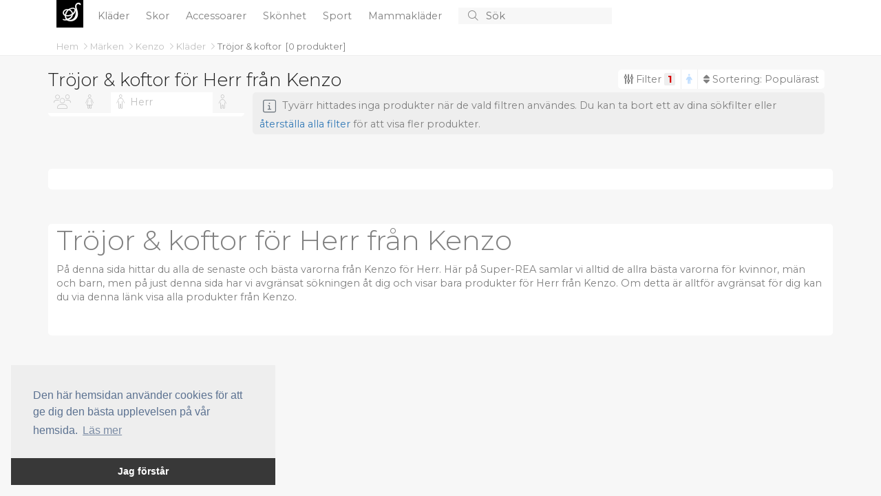

--- FILE ---
content_type: text/html; charset=utf-8
request_url: https://www.super-rea.se/b/3591-kenzo/5-trojor-koftor/g/herr/
body_size: 22584
content:
<!doctype html>
<html lang="en">
  <head>
    
    <meta charset="utf-8">
    <meta name="viewport" content="width=device-width, initial-scale=1">
    <title>Tr&#xF6;jor &amp; koftor f&#xF6;r Herr fr&#xE5;n Kenzo - Super-REA</title>

	<!-- Global site tag (gtag.js) - Google Analytics -->
	<script async src="https://www.googletagmanager.com/gtag/js?id=UA-263021-39"></script>
	<script>
		window.dataLayer = window.dataLayer || [];
		function gtag() { dataLayer.push(arguments); }
		gtag('js', new Date());

		gtag('config', 'UA-263021-39');
		gtag('config', 'AW-1068442526');
	</script>

    <!-- Bootstrap CSS -->
    <link href="https://cdn.jsdelivr.net/npm/bootstrap@5.1.3/dist/css/bootstrap.min.css" rel="stylesheet" integrity="sha384-1BmE4kWBq78iYhFldvKuhfTAU6auU8tT94WrHftjDbrCEXSU1oBoqyl2QvZ6jIW3" crossorigin="anonymous" />
    
	<link href="/CSS/bundle.css?v=IjSI1HeLuJL61GSq-VZ4J1N63ys" rel="stylesheet" />

	
	<script src="https://s.super-rea.se/JavaScript/zBase.ashx?wid=8"></script>
	<script type="text/javascript" src="/JavaScript/Init.js?v=sLo_pO-uNVieJoyOB4cL_uuw8Vw"></script>
	
	
	<link rel="shortcut icon" href="/images/logo_red.svg" />
	<meta name='impact-site-verification' value='90576c8a-b62a-4d44-b273-f13ffb521400'>
	<meta name='impact-site-verification' value='670777d3-cd14-44aa-a1ed-64bb80ca6a6f'>
  </head>
  <body>


	  <div b-49urjv10ff id="main-wrapper">
      <div b-49urjv10ff id="top">
		  <div b-49urjv10ff id="top-content">
		<nav b-49urjv10ff id="top-menu">
			<div b-49urjv10ff class="container" style="position: relative;">

				<div b-49urjv10ff class="small-screen" style="display: none;" id="SmallScreenTopContainer">
					<div b-49urjv10ff class="row">
						<div b-49urjv10ff class="col-3">
							<a b-49urjv10ff id="left-menu" class="menu-link left-menu-link" onclick="slideoutLeft.toggle();"><i b-49urjv10ff class="fal fa-bars icon"></i></a>
						</div>
						<div b-49urjv10ff class="col-6" id="liSmallScreenLogoContainer">
							<a b-49urjv10ff href="/" class="page-title">
							<span b-49urjv10ff class="logo">S</span>
							</a>
						</div>
						<div b-49urjv10ff class="col-3" style="text-align: right;">
							<a b-49urjv10ff href="javascript:void(0);" onclick="InitiateSmallScreenSearch();" class="search-icon"><i b-49urjv10ff class="fal fa-search icon"></i></a>
						</div>
					</div>
				</div>
				<ul b-49urjv10ff class="big-screen contains-category-menu-items">
					<li b-49urjv10ff id="top-menu-logo">
						<a b-49urjv10ff href="/" class="page-title">
							<span b-49urjv10ff class="logo">S</span>
						</a>
					</li>
						<li b-49urjv10ff class="category-item menu-item" data-category-id="2">
							<a b-49urjv10ff class="top-menu-category top-menu-item" aria-current="page" href="/c/2-klader/" title="Kl&#xE4;der">
								Kl&#xE4;der
							</a>
						</li>
						<li b-49urjv10ff class="category-item menu-item" data-category-id="3">
							<a b-49urjv10ff class="top-menu-category top-menu-item" aria-current="page" href="/c/3-skor/" title="Skor">
								Skor
							</a>
						</li>
						<li b-49urjv10ff class="category-item menu-item" data-category-id="4">
							<a b-49urjv10ff class="top-menu-category top-menu-item" aria-current="page" href="/c/4-accessoarer/" title="Accessoarer">
								Accessoarer
							</a>
						</li>
						<li b-49urjv10ff class="category-item menu-item" data-category-id="103">
							<a b-49urjv10ff class="top-menu-category top-menu-item" aria-current="page" href="/c/103-skonhet/" title="Sk&#xF6;nhet">
								Sk&#xF6;nhet
							</a>
						</li>
						<li b-49urjv10ff class="category-item menu-item" data-category-id="136">
							<a b-49urjv10ff class="top-menu-category top-menu-item" aria-current="page" href="/c/136-sport/" title="Sport">
								Sport
							</a>
						</li>
						<li b-49urjv10ff class="category-item menu-item" data-category-id="195">
							<a b-49urjv10ff class="top-menu-category top-menu-item" aria-current="page" href="/c/195-mammaklader/" title="Mammakl&#xE4;der">
								Mammakl&#xE4;der
							</a>
						</li>
					<li b-49urjv10ff>
						<form action="/s" method="post" id="search-container">
							<button b-49urjv10ff type="submit" id="btnSearch">
								<i b-49urjv10ff class="fal fa-search"></i>
							</button>
							<input b-49urjv10ff type="text" id="txtSearch" name="searchString" placeholder="S&#xF6;k" autocomplete="off">
							<button b-49urjv10ff type="button" id="btnCancelSearch" onclick="HideSearchSuggestions();">
								<i b-49urjv10ff class="fal fa-times"></i>
							</button>

						</form>
					</li>
				</ul>
				<div b-49urjv10ff id="top-menu-dropdown">
					<div b-49urjv10ff class="container">
						<div b-49urjv10ff class="content row">
							<div b-49urjv10ff class="col-8">
								<div b-49urjv10ff class="header">
									Kategorier
								</div>
								<ul b-49urjv10ff id="top-menu-dropdown-categories">
								</ul>
							</div>
							<div b-49urjv10ff class="col-4">
								<div b-49urjv10ff class="header">
									M&#xE4;rken
								</div>
								<ul b-49urjv10ff id="top-menu-dropdown-brands">
								</ul>
							</div>
						</div>
					</div>
				</div>
				<div b-49urjv10ff id="divMenuItemContent">

				</div>

			</div>
		</nav>
			<div b-49urjv10ff id="divTopInfoBar" class="container">
				<div b-49urjv10ff>
							<nav b-49urjv10ff aria-label="breadcrumb" style="float: left;">
								<ol b-49urjv10ff class="breadcrumb" id="BreadcrumbContainer">

											<li b-49urjv10ff aria-current="page" data-item-type="0" data-item-data-category-id="0">
												<a b-49urjv10ff href="/">
													Hem
												</a>
											<i b-49urjv10ff class="fal fa-angle-right"></i>
									</li>
											<li b-49urjv10ff aria-current="page" data-item-type="0" data-item-data-category-id="0">
												<a b-49urjv10ff href="/b/">
													M&#xE4;rken
												</a>
											<i b-49urjv10ff class="fal fa-angle-right"></i>
									</li>
											<li b-49urjv10ff aria-current="page" data-item-type="0" data-item-data-category-id="0">
												<a b-49urjv10ff href="/b/3591-kenzo/">
													Kenzo
												</a>
											<i b-49urjv10ff class="fal fa-angle-right"></i>
									</li>
											<li b-49urjv10ff aria-current="page" data-item-type="2" data-item-data-category-id="2">
												<a b-49urjv10ff href="/c/2-klader/">
													Kl&#xE4;der
												</a>
											<i b-49urjv10ff class="fal fa-angle-right"></i>
									</li>
											<li b-49urjv10ff class="active" aria-current="page" data-item-type="2" data-item-data-category-id="5">
												<a b-49urjv10ff href="/c/5-trojor-koftor/">
													Tr&#xF6;jor &amp; koftor
												</a>
									</li>
								</ol>
							</nav>
								<div b-49urjv10ff class="total-product-count-container" id="divProductBrowserProductCount">
									&nbsp;
									[<div b-49urjv10ff class="filtered-product-count" style="display: none;"><span b-49urjv10ff class="total-product-count">0</span><span b-49urjv10ff> / </span></div><span b-49urjv10ff id="spnTotalProductCountWithoutFilters">0</span> <span b-49urjv10ff class="d-xs-none">produkter</span>]
								</div>
				</div>

			</div>
		</div>
		<div b-49urjv10ff class="progress" id="divProgressBar">
			<div b-49urjv10ff class="indeterminate"></div>
		</div>
	</div>
    
    <div b-49urjv10ff id="content" class="container unboxed">
		
				<div id="divIntroText" class="row">
		<div class="col">
			
			<h1>Tr&#xF6;jor &amp; koftor f&#xF6;r Herr fr&#xE5;n Kenzo</h1>
			

			<p>På denna sida hittar du alla de senaste och bästa varorna från Kenzo för Herr. Här på Super-REA samlar vi alltid de allra bästa varorna för kvinnor, män och barn, men på just denna sida har vi avgränsat sökningen åt dig och visar bara produkter för Herr från Kenzo. Om detta är alltför avgränsat för dig kan du via denna länk visa <a href="/b/3591-kenzo/">alla produkter från Kenzo</a>.</p>



			
		</div>
		</div>
<div id="divProductBrowser">

		<div class="clearfix" id="divProductBrowserTitleBar">
			

				<div class="h1">				
					Tr&#xF6;jor &amp; koftor f&#xF6;r Herr fr&#xE5;n Kenzo
				</div>	
			<div id="divProductBrowserControlBar">
				<a id="RightMenuLinkFilters" class="right-menu-link show-filters-button" onclick="ToggleRightMenu('ProductBrowserGenderList');">
					<i class="fa fa-sliders-v"></i>
					Filter
					<span id="spnFilterCount" class="subtle"></span>
				</a>	
				<div id="divFilterCloudBigScreen" class="filter-cloud">

				</div>
				
				<a id="RightMenuLinkOrderBy" class="right-menu-link show-filters-button" onclick="ToggleRightMenu('ProductBrowserOrderByList');">
					<i class="fa fa-sort"></i>
					Sortering: 
					<span class="order-by-label">
						Popul&#xE4;rast
					</span>
				</a>
				
			</div>
		</div>

    <div class="row">

		<div class="col-md-3 d-none d-lg-block" id="divProductBrowserMenu">
            

            <div class="content" id="divCategoryTreeBigScreen">
					<div id="divBigScreenGenderSelectorContainer" class="clearfix">
						<ul id="BigScreenGenderSelector">
							<li id="BigScreenGenderSelector_SexAgeType1000" data-filter-item-id="1000"  title="Dam, Herr, Barn">
								<i class="fa fa-group"></i>
								<span class="title">Alla</span>
							</li>
								<li id="BigScreenGenderSelector_SexAgeType0" data-filter-item-id="0" title="Dam">

									<i class="fa fa-female"></i>
									<span class="title">
										Dam
									</span>

								</li>
								<li class="selected" id="BigScreenGenderSelector_SexAgeType1" data-filter-item-id="1" title="Herr">

									<i class="fa fa-male"></i>
									<span class="title">
										Herr
									</span>

								</li>
								<li id="BigScreenGenderSelector_SexAgeType2" data-filter-item-id="2" title="Barn">

									<i class="fa fa-child"></i>
									<span class="title">
										Barn
									</span>

								</li>
						</ul>
					</div>




			</div>

        </div>

        <div class="col-lg-9 col-12" id="divProductContainer">
                
               

            <div id="divProducts" class="product-view row">



<div class="floatstop"></div>			</div>
			<div id="divProductLoadStatus" class="message">
				<div class="wrapper">
					<i class="fal fa-info-square icon"></i>
					<span class="message"></span>
				</div>
			</div>
			<div class="floatstop"></div>
			


			<div id="divPagingLoadMore"></div>
        </div>
    </div>
</div>



<div id="menu-right" class="side-menu">
	<button onclick="slideoutRight.close();" class="btn btn-sm close-btn">
		<i class="fal fa-times"></i>
	</button>
	
	<div id="divFilterCloud" class="clearfix filter-cloud">

	</div>
	<div id="divRightMenuContent" class="filter-menu">


		<div class="filter-item-container-header" data-filter-property="OrderBy" data-content-container="ProductBrowserOrderByList">
			Sortering
			<i class="fal fa-angle-right"></i>
			<span class="filter-counter" data-filter-property="OrderBy"></span>			
		</div>		
		<ul class="listbox filter-item-container filter-item-container-host" data-filter-property="OrderBy" id="ProductBrowserOrderByList">
				<li data-filter-item-id="1" data-filter-property="OrderBy" class="filter-item selected">
					<div class="label">
						Popul&#xE4;rast
					</div>
				</li>
				<li data-filter-item-id="2" data-filter-property="OrderBy" class="filter-item">
					<div class="label">
						Nyaste
					</div>
				</li>
				<li data-filter-item-id="3" data-filter-property="OrderBy" class="filter-item">
					<div class="label">
						&#xC4;ldsta
					</div>
				</li>
				<li data-filter-item-id="4" data-filter-property="OrderBy" class="filter-item">
					<div class="label">
						Billigast
					</div>
				</li>
				<li data-filter-item-id="5" data-filter-property="OrderBy" class="filter-item">
					<div class="label">
						Dyrast
					</div>
				</li>
				<li data-filter-item-id="6" data-filter-property="OrderBy" class="filter-item">
					<div class="label">
						H&#xF6;gsta rabatten
					</div>
				</li>
		</ul>			

			<div class="filter-item-container-header" data-filter-property="OrderBy" data-content-container="ProductBrowserGenderList">
				K&#xF6;n/&#xE5;lder
				<i class="fal fa-angle-right"></i>
				<span class="filter-counter" data-filter-property="OrderBy"></span>			
			</div>
			<ul class="filter-item-container filter-item-container-host listbox" id="ProductBrowserGenderList" data-filter-property="SexAgeType" style="display: none;">
				<li class="filter-item selected" data-filter-item-id="1000" title="Dam, Herr, Barn" data-filter-item-title="Dam, Herr, Barn" data-filter-property="SexAgeType">

					<input type="checkbox" id="cbFilterGender1000" class="filter-control filter-checkbox" data-filter-item-id="1000" data-filter-item-title="Dam, Herr, Barn" data-filter-item-url-name="" data-filter-property="SexAgeType" />
					<label for="cbFilterGender1000">
						<span>
							Dam, Herr, Barn
						</span>						
					</label>
				</li>
					<li class="filter-item" id="SexAgeType0" data-filter-item-id="0" title="Dam" data-filter-item-url-name="dam" data-filter-item-title="Dam" data-filter-property="SexAgeType">

						<input type="checkbox" id="cbFilterGender0" class="filter-control filter-checkbox" data-filter-item-id="0" data-filter-item-title="Dam" data-filter-item-url-name="Dam" data-filter-property="SexAgeType" />
						<label for="cbFilterGender0">
							<span>
								Dam
							</span>
							<span class="product-count">0</span>
							<a href="/b/3591-kenzo/5-trojor-koftor/g/dam/" title="Tr&#xF6;jor &amp; koftor f&#xF6;r Dam fr&#xE5;n Kenzo">
								Tr&#xF6;jor &amp; koftor f&#xF6;r Dam fr&#xE5;n Kenzo
							</a>
						</label>

					</li>
					<li class="filter-item" id="SexAgeType1" data-filter-item-id="1" title="Herr" data-filter-item-url-name="herr" data-filter-item-title="Herr" data-filter-property="SexAgeType">

						<input type="checkbox" id="cbFilterGender1" class="filter-control filter-checkbox" data-filter-item-id="1" data-filter-item-title="Herr" data-filter-item-url-name="Herr" data-filter-property="SexAgeType" />
						<label for="cbFilterGender1">
							<span>
								Herr
							</span>
							<span class="product-count">0</span>
							<a href="/b/3591-kenzo/5-trojor-koftor/g/herr/" title="Tr&#xF6;jor &amp; koftor f&#xF6;r Herr fr&#xE5;n Kenzo">
								Tr&#xF6;jor &amp; koftor f&#xF6;r Herr fr&#xE5;n Kenzo
							</a>
						</label>

					</li>
					<li class="filter-item" id="SexAgeType2" data-filter-item-id="2" title="Barn" data-filter-item-url-name="barn" data-filter-item-title="Barn" data-filter-property="SexAgeType">

						<input type="checkbox" id="cbFilterGender2" class="filter-control filter-checkbox" data-filter-item-id="2" data-filter-item-title="Barn" data-filter-item-url-name="Barn" data-filter-property="SexAgeType" />
						<label for="cbFilterGender2">
							<span>
								Barn
							</span>
							<span class="product-count">0</span>
							<a href="/b/3591-kenzo/5-trojor-koftor/g/barn/" title="Tr&#xF6;jor &amp; koftor f&#xF6;r Barn fr&#xE5;n Kenzo">
								Tr&#xF6;jor &amp; koftor f&#xF6;r Barn fr&#xE5;n Kenzo
							</a>
						</label>

					</li>
			</ul>

		<div class="filter-item-container-header" data-filter-property="ColorIds" data-content-container="ProductBrowserColorList">
			F&#xE4;rger
			<i class="fal fa-angle-right"></i>
			<span class="filter-counter" data-filter-property="ColorIds"></span>			
		</div>
		<ul class="filter-item-container filter-item-container-host listbox listbox-multiselect" id="ProductBrowserColorList" data-filter-property="ColorIds" style="display: none;">



		</ul>




		<div class="filter-item-container-header" data-filter-property="MinimumDiscount" data-content-container="ProductBrowserDiscountListContainer">
			Rabatt
			<i class="fal fa-angle-right"></i>
			<span class="filter-counter" data-filter-property="MinimumDiscount"></span>			
		</div>
			<ul class="discount-list listbox filter-item-container filter-item-container-host" data-filter-property="MinimumDiscount" id="ProductBrowserDiscountListContainer">
						<li class="filter-item selected" data-filter-item-id="0" data-filter-item-title="0-99% Rabatt [Allt]" data-filter-property="MinimumDiscount" id="liMinimumDiscount0">
						<div class="label">
							0-99% Rabatt [Allt]									
						</div>
						</li>
						<li class="filter-item" data-filter-item-id="10" data-filter-item-title="10 % rabatt" data-filter-property="MinimumDiscount" id="liMinimumDiscount10">
						<div class="label">
							Minst 10% rabatt									
						</div>
						</li>
						<li class="filter-item" data-filter-item-id="25" data-filter-item-title="25 % rabatt" data-filter-property="MinimumDiscount" id="liMinimumDiscount25">
						<div class="label">
							Minst 25% rabatt									
						</div>
						</li>
						<li class="filter-item" data-filter-item-id="50" data-filter-item-title="50 % rabatt" data-filter-property="MinimumDiscount" id="liMinimumDiscount50">
						<div class="label">
							Minst 50% rabatt									
						</div>
						</li>
						<li class="filter-item" data-filter-item-id="75" data-filter-item-title="75 % rabatt" data-filter-property="MinimumDiscount" id="liMinimumDiscount75">
						<div class="label">
							Minst 75% rabatt									
						</div>
						</li>
						<li class="filter-item" data-filter-item-id="80" data-filter-item-title="80 % rabatt" data-filter-property="MinimumDiscount" id="liMinimumDiscount80">
						<div class="label">
							Minst 80% rabatt									
						</div>
						</li>
						<li class="filter-item" data-filter-item-id="90" data-filter-item-title="90 % rabatt" data-filter-property="MinimumDiscount" id="liMinimumDiscount90">
						<div class="label">
							Minst 90% rabatt									
						</div>
						</li>
			</ul>
	</div>
	<div class="menu-footer" id="divSideMenuFooterRight" onclick="slideoutRight.close();">
			<span class="filtered-product-count">
				<span class="total-product-count">0</span> /
			</span><span>0 </span>
produkter			<i class="fa fa-chevron-right" style="margin-left: 7px; font-size: 80%;"></i>
	</div>
</div>



<script type="text/javascript">

	Page.HasProductBrowser = true;
	Page.HasAttentionCampaign = false;
	Page.ProductSearchOptions = {"CategoryIds":[5,45,69,72,73,48,137,138],"BrandIds":[3591],"ColorIds":[],"SexAgeType":1,"MinimumDiscount":0,"AddPeriod":null,"PriceRange":null,"WebsiteId":8,"IncludeCountInfo":true,"IncludeColorInfo":false,"FeedId":0,"AdvertiserGroups":[],"LimitToPageSize":false,"IncludeCountDetails":true,"IncludeSimilarProducts":true,"IncludeProductDetails":true,"OrganizeByBrands":true,"OrganizeByCategories":true,"OrganizeByColors":true,"OrganizeBySexAgeTypes":true,"SortResults":true,"RequiredMetadataTypes":null,"IsInternal":false,"ItemId":0,"SearchString":null,"SortDirection":1,"OrderBy":"Popularity","PageSize":60,"PageIndex":1};
	Page.ProductSearchOptions.DefaultCategoryIds = Page.ProductSearchOptions.CategoryIds;
	Page.ProductSearchOptions.DefaultBrandIds = Page.ProductSearchOptions.BrandIds;
	filters["MinimumDiscount"]["InitialValue"] = Page.ProductSearchOptions.MinimumDiscount;

	Page.Paging.PageSize = 60;
	Page.Paging.TotalItemCount = 0;
	Page.Paging.CanLoadNextPageOnScroll = true;
	Page.BaseUrl = '/b/3591-kenzo/5-trojor-koftor/g/herr/';
	Page.Category = {"Id":5,"Title":"Tröjor \u0026 koftor","UrlSlug":"5-trojor-koftor"};
	Page.Brand = {"Id":3591,"Title":"Kenzo","UrlSlug":"3591-kenzo"};
	Page.Categories = [];

	Page.InitiallyVisibleBrandCount = 20;

	var ac = null;
	</script>		<div id="divChildListArea" class="row">
			<div class="col">

			</div>
		</div>



		
	</div>
    </div>
    
	
	<div b-49urjv10ff id="menu-left" class="side-menu">
		<button b-49urjv10ff onclick="slideoutLeft.close();" class="btn btn-sm close-btn">
			<i b-49urjv10ff class="fal fa-times"></i>
		</button>
		<div b-49urjv10ff class="clearfix"></div>

	

		<div b-49urjv10ff id="divSmallScreenCategoryTreeContainer">


		</div>

	




		<ul b-49urjv10ff id="LeftSideMenuItemsAfterCategories">

		</ul>

			<div b-49urjv10ff class="menu-footer" id="divSideMenuFooterLeft" onclick="slideoutLeft.close();">
			
				<span b-49urjv10ff class="total-product-count">
					0
				</span>
				produkter
				<i b-49urjv10ff class="fa fa-chevron-right" style="margin-left: 7px; font-size: 80%;"></i>		
			</div>
		
	</div>
    <script src="https://code.jquery.com/jquery-3.6.0.min.js" integrity="sha256-/xUj+3OJU5yExlq6GSYGSHk7tPXikynS7ogEvDej/m4=" crossorigin="anonymous"></script>
	
	

	
		<script src="/JavaScript/bottom-bundle.js?v=i-JUlv4i8X3rkT_77kAjHrFki30"></script>
	

    <script type="text/javascript" src="/JavaScript/Dynamic/CategoriesAsJson.js"></script>
	<script type="text/javascript" src="/JavaScript/Dynamic/LocalizationStrings.js"></script>

    <script src="https://kit.fontawesome.com/3aeb06d83e.js"></script>

    <script src="https://cdn.jsdelivr.net/npm/bootstrap@5.1.3/dist/js/bootstrap.bundle.min.js" integrity="sha384-ka7Sk0Gln4gmtz2MlQnikT1wXgYsOg+OMhuP+IlRH9sENBO0LRn5q+8nbTov4+1p" crossorigin="anonymous"></script>
	

	<script src="https://s.super-rea.se/JavaScript/TA.ashx?wid=8" async defer></script>
	<script src="https://s.super-rea.se/JavaScript/V.ashx?wid=8" async defer></script>

		<script type="text/javascript" src="//cdnjs.cloudflare.com/ajax/libs/cookieconsent2/3.0.3/cookieconsent.min.js"></script>
		<script type="text/javascript">
		window.addEventListener("load", function()
		{
			window.cookieconsent.initialise({
				"palette": {
					"popup": {
						"background": "#eee",
						"text": "#5c7291"
					},
					"button": {
						"background": "#383838",
						"text": "#ffffff"
					}
				},
				"theme": "edgeless",
				"position": "bottom-left",
				"content": {
					"message": "Den h&#xE4;r hemsidan anv&#xE4;nder cookies f&#xF6;r att ge dig den b&#xE4;sta upplevelsen p&#xE5; v&#xE5;r hemsida. ",
					"dismiss": "Jag f&#xF6;rst&#xE5;r",
					"link": "L&#xE4;s mer"
				}
			})
		});
		</script>
	
	
	
	
	    
  </body>
</html>

--- FILE ---
content_type: text/javascript
request_url: https://www.super-rea.se/JavaScript/Dynamic/CategoriesAsJson.js
body_size: 12861
content:
Website.Categories = [{"Id":1,"Title":"Mode","ParentCategoryId":0,"ChildCategoryCount":6,"ProductCount":0,"TotalProductCount":162175,"UrlSlug":"1-mode"},{"Id":4,"Title":"Accessoarer","ParentCategoryId":1,"ChildCategoryCount":13,"ProductCount":16,"TotalProductCount":4713,"UrlSlug":"4-accessoarer","TopBrands":[{"Id":12949,"Title":"Deuter","UrlSlug":"12949-deuter"},{"Id":6649,"Title":"Fjällräven","UrlSlug":"6649-fjallraven"},{"Id":4119,"Title":"Haglöfs","UrlSlug":"4119-haglofs"},{"Id":6764,"Title":"Hestra","UrlSlug":"6764-hestra"},{"Id":9721,"Title":"KOMBI","UrlSlug":"9721-kombi"},{"Id":392,"Title":"Oakley","UrlSlug":"392-oakley"},{"Id":33859,"Title":"Osprey","UrlSlug":"33859-osprey"},{"Id":54900,"Title":"Outdoor Research","UrlSlug":"54900-outdoor-research"},{"Id":13090,"Title":"Sea To Summit","UrlSlug":"13090-sea-to-summit"},{"Id":15883,"Title":"Stetson","UrlSlug":"15883-stetson"}]},{"Id":17,"Title":"Väskor & Plånböcker","ParentCategoryId":4,"ChildCategoryCount":11,"ProductCount":384,"TotalProductCount":1782,"UrlSlug":"17-vaskor-plaanbocker"},{"Id":106,"Title":"Ryggsäckar","ParentCategoryId":17,"ChildCategoryCount":0,"ProductCount":954,"TotalProductCount":954,"UrlSlug":"106-ryggsackar"},{"Id":279,"Title":"Bum bags","ParentCategoryId":17,"ChildCategoryCount":0,"ProductCount":0,"TotalProductCount":0,"UrlSlug":"279-bum-bags"},{"Id":102,"Title":"Kuvertväskor & aftonväskor","ParentCategoryId":17,"ChildCategoryCount":0,"ProductCount":0,"TotalProductCount":0,"UrlSlug":"102-kuvertvaskor-aftonvaskor"},{"Id":280,"Title":"Sminkväskor","ParentCategoryId":17,"ChildCategoryCount":0,"ProductCount":0,"TotalProductCount":0,"UrlSlug":"280-sminkvaskor"},{"Id":212,"Title":"Handväskor","ParentCategoryId":17,"ChildCategoryCount":0,"ProductCount":24,"TotalProductCount":24,"UrlSlug":"212-handvaskor"},{"Id":269,"Title":"Portföljer & datorväskor","ParentCategoryId":17,"ChildCategoryCount":0,"ProductCount":270,"TotalProductCount":270,"UrlSlug":"269-portfoljer-datorvaskor"},{"Id":49,"Title":"Axelremsväskor","ParentCategoryId":17,"ChildCategoryCount":0,"ProductCount":140,"TotalProductCount":140,"UrlSlug":"49-axelremsvaskor"},{"Id":511,"Title":"Resväskor","ParentCategoryId":17,"ChildCategoryCount":0,"ProductCount":0,"TotalProductCount":0,"UrlSlug":"511-resvaskor"},{"Id":107,"Title":"Shoppingväskor","ParentCategoryId":17,"ChildCategoryCount":0,"ProductCount":10,"TotalProductCount":10,"UrlSlug":"107-shoppingvaskor"},{"Id":51,"Title":"Plånböcker","ParentCategoryId":17,"ChildCategoryCount":0,"ProductCount":0,"TotalProductCount":0,"UrlSlug":"51-plaanbocker"},{"Id":268,"Title":"Resväskor","ParentCategoryId":17,"ChildCategoryCount":0,"ProductCount":0,"TotalProductCount":0,"UrlSlug":"268-resvaskor"},{"Id":18,"Title":"Bälten & skärp","ParentCategoryId":4,"ChildCategoryCount":0,"ProductCount":66,"TotalProductCount":66,"UrlSlug":"18-balten-skarp"},{"Id":523,"Title":"Mobilskal & Mobilfodral","ParentCategoryId":4,"ChildCategoryCount":0,"ProductCount":1,"TotalProductCount":1,"UrlSlug":"523-mobilskal-mobilfodral"},{"Id":61,"Title":"Glasögon","ParentCategoryId":4,"ChildCategoryCount":0,"ProductCount":0,"TotalProductCount":0,"UrlSlug":"61-glasogon"},{"Id":19,"Title":"Handskar","ParentCategoryId":4,"ChildCategoryCount":0,"ProductCount":592,"TotalProductCount":592,"UrlSlug":"19-handskar"},{"Id":175,"Title":"Mössor, hattar & kepsar","ParentCategoryId":4,"ChildCategoryCount":4,"ProductCount":0,"TotalProductCount":1743,"UrlSlug":"175-mossor,-hattar-kepsar"},{"Id":575,"Title":"Balaclava","ParentCategoryId":175,"ChildCategoryCount":0,"ProductCount":0,"TotalProductCount":0,"UrlSlug":"575-balaclava"},{"Id":178,"Title":"Mössor","ParentCategoryId":175,"ChildCategoryCount":0,"ProductCount":1021,"TotalProductCount":1021,"UrlSlug":"178-mossor"},{"Id":177,"Title":"Kepsar","ParentCategoryId":175,"ChildCategoryCount":0,"ProductCount":595,"TotalProductCount":595,"UrlSlug":"177-kepsar"},{"Id":176,"Title":"Hattar","ParentCategoryId":175,"ChildCategoryCount":0,"ProductCount":127,"TotalProductCount":127,"UrlSlug":"176-hattar"},{"Id":76,"Title":"Smycken","ParentCategoryId":4,"ChildCategoryCount":7,"ProductCount":0,"TotalProductCount":83,"UrlSlug":"76-smycken"},{"Id":538,"Title":"Klockor","ParentCategoryId":76,"ChildCategoryCount":0,"ProductCount":40,"TotalProductCount":40,"UrlSlug":"538-klockor"},{"Id":100,"Title":"Armband","ParentCategoryId":76,"ChildCategoryCount":0,"ProductCount":15,"TotalProductCount":15,"UrlSlug":"100-armband"},{"Id":120,"Title":"Manschettknappar","ParentCategoryId":76,"ChildCategoryCount":0,"ProductCount":0,"TotalProductCount":0,"UrlSlug":"120-manschettknappar"},{"Id":99,"Title":"Örhängen","ParentCategoryId":76,"ChildCategoryCount":0,"ProductCount":25,"TotalProductCount":25,"UrlSlug":"99-orhangen"},{"Id":261,"Title":"Håraccessoarer","ParentCategoryId":76,"ChildCategoryCount":0,"ProductCount":0,"TotalProductCount":0,"UrlSlug":"261-haaraccessoarer"},{"Id":97,"Title":"Halsband","ParentCategoryId":76,"ChildCategoryCount":0,"ProductCount":16,"TotalProductCount":16,"UrlSlug":"97-halsband"},{"Id":98,"Title":"Ringar","ParentCategoryId":76,"ChildCategoryCount":0,"ProductCount":27,"TotalProductCount":27,"UrlSlug":"98-ringar"},{"Id":579,"Title":"Pennfodral","ParentCategoryId":4,"ChildCategoryCount":0,"ProductCount":0,"TotalProductCount":0,"UrlSlug":"579-pennfodral"},{"Id":101,"Title":"Halsdukar & scarves","ParentCategoryId":4,"ChildCategoryCount":0,"ProductCount":7,"TotalProductCount":7,"UrlSlug":"101-halsdukar-scarves"},{"Id":60,"Title":"Solglasögon","ParentCategoryId":4,"ChildCategoryCount":0,"ProductCount":383,"TotalProductCount":383,"UrlSlug":"60-solglasogon"},{"Id":254,"Title":"Slipsar & Flugor","ParentCategoryId":4,"ChildCategoryCount":0,"ProductCount":0,"TotalProductCount":0,"UrlSlug":"254-slipsar-flugor"},{"Id":55,"Title":"Klockor","ParentCategoryId":4,"ChildCategoryCount":0,"ProductCount":40,"TotalProductCount":40,"UrlSlug":"55-klockor"},{"Id":600,"Title":"Waterbottles","ParentCategoryId":4,"ChildCategoryCount":0,"ProductCount":0,"TotalProductCount":0,"UrlSlug":"600-waterbottles"},{"Id":103,"Title":"Skönhet","ParentCategoryId":1,"ChildCategoryCount":10,"ProductCount":3,"TotalProductCount":25733,"UrlSlug":"103-skonhet","TopBrands":[{"Id":15519,"Title":"bareMinerals","UrlSlug":"15519-bareminerals"},{"Id":9463,"Title":"Bobbi Brown","UrlSlug":"9463-bobbi-brown"},{"Id":9474,"Title":"Clinique","UrlSlug":"9474-clinique"},{"Id":12968,"Title":"Estée Lauder","UrlSlug":"12968-estee-lauder"},{"Id":3972,"Title":"Lancôme","UrlSlug":"3972-lancome"},{"Id":10471,"Title":"L'Oréal Paris","UrlSlug":"10471-loreal-paris"},{"Id":6950,"Title":"MAC","UrlSlug":"6950-mac"},{"Id":44270,"Title":"Nars","UrlSlug":"44270-nars"},{"Id":10281,"Title":"NYX","UrlSlug":"10281-nyx"},{"Id":10811,"Title":"Shiseido","UrlSlug":"10811-shiseido"}]},{"Id":260,"Title":"Accessoarer","ParentCategoryId":103,"ChildCategoryCount":1,"ProductCount":0,"TotalProductCount":0,"UrlSlug":"260-accessoarer"},{"Id":362,"Title":"Haklappar & Förkläden","ParentCategoryId":260,"ChildCategoryCount":0,"ProductCount":0,"TotalProductCount":0,"UrlSlug":"362-haklappar-forkladen"},{"Id":109,"Title":"Ansiktsvård","ParentCategoryId":103,"ChildCategoryCount":6,"ProductCount":833,"TotalProductCount":1555,"UrlSlug":"109-ansiktsvaard"},{"Id":111,"Title":"Ansiktsrengöring","ParentCategoryId":109,"ChildCategoryCount":0,"ProductCount":62,"TotalProductCount":62,"UrlSlug":"111-ansiktsrengoring"},{"Id":112,"Title":"Ansiktsskrubb & Ansiktspeeling","ParentCategoryId":109,"ChildCategoryCount":0,"ProductCount":0,"TotalProductCount":0,"UrlSlug":"112-ansiktsskrubb-ansiktspeeling"},{"Id":113,"Title":"Ögonkräm","ParentCategoryId":109,"ChildCategoryCount":0,"ProductCount":8,"TotalProductCount":8,"UrlSlug":"113-ogonkram"},{"Id":282,"Title":"Ansiktsmask","ParentCategoryId":109,"ChildCategoryCount":0,"ProductCount":0,"TotalProductCount":0,"UrlSlug":"282-ansiktsmask"},{"Id":114,"Title":"Dag- & Nattkräm","ParentCategoryId":109,"ChildCategoryCount":2,"ProductCount":0,"TotalProductCount":652,"UrlSlug":"114-dag--nattkram"},{"Id":372,"Title":"Dagkräm","ParentCategoryId":114,"ChildCategoryCount":0,"ProductCount":542,"TotalProductCount":542,"UrlSlug":"372-dagkram"},{"Id":373,"Title":"Nattkräm","ParentCategoryId":114,"ChildCategoryCount":0,"ProductCount":110,"TotalProductCount":110,"UrlSlug":"373-nattkram"},{"Id":110,"Title":"Serum & Oljor","ParentCategoryId":109,"ChildCategoryCount":0,"ProductCount":0,"TotalProductCount":0,"UrlSlug":"110-serum-oljor"},{"Id":108,"Title":"Hårvård","ParentCategoryId":103,"ChildCategoryCount":8,"ProductCount":4196,"TotalProductCount":5537,"UrlSlug":"108-haarvaard"},{"Id":116,"Title":"Balsam","ParentCategoryId":108,"ChildCategoryCount":0,"ProductCount":20,"TotalProductCount":20,"UrlSlug":"116-balsam"},{"Id":289,"Title":"Stylingverktyg","ParentCategoryId":108,"ChildCategoryCount":3,"ProductCount":0,"TotalProductCount":0,"UrlSlug":"289-stylingverktyg"},{"Id":544,"Title":"Locktänger","ParentCategoryId":289,"ChildCategoryCount":0,"ProductCount":0,"TotalProductCount":0,"UrlSlug":"544-locktanger"},{"Id":542,"Title":"Hårfön","ParentCategoryId":289,"ChildCategoryCount":0,"ProductCount":0,"TotalProductCount":0,"UrlSlug":"542-haarfon"},{"Id":543,"Title":"Plattänger","ParentCategoryId":289,"ChildCategoryCount":0,"ProductCount":0,"TotalProductCount":0,"UrlSlug":"543-plattanger"},{"Id":541,"Title":"Löshår","ParentCategoryId":108,"ChildCategoryCount":0,"ProductCount":0,"TotalProductCount":0,"UrlSlug":"541-loshaar"},{"Id":290,"Title":"Hårborstar","ParentCategoryId":108,"ChildCategoryCount":0,"ProductCount":0,"TotalProductCount":0,"UrlSlug":"290-haarborstar"},{"Id":302,"Title":"Hårfärg","ParentCategoryId":108,"ChildCategoryCount":0,"ProductCount":220,"TotalProductCount":220,"UrlSlug":"302-haarfarg"},{"Id":115,"Title":"Schampoo","ParentCategoryId":108,"ChildCategoryCount":0,"ProductCount":50,"TotalProductCount":50,"UrlSlug":"115-schampoo"},{"Id":163,"Title":"Styling","ParentCategoryId":108,"ChildCategoryCount":5,"ProductCount":676,"TotalProductCount":917,"UrlSlug":"163-styling"},{"Id":589,"Title":"Dryshampoo","ParentCategoryId":163,"ChildCategoryCount":0,"ProductCount":91,"TotalProductCount":91,"UrlSlug":"589-dryshampoo"},{"Id":591,"Title":"Hairpowder","ParentCategoryId":163,"ChildCategoryCount":0,"ProductCount":0,"TotalProductCount":0,"UrlSlug":"591-hairpowder"},{"Id":587,"Title":"Hairspray","ParentCategoryId":163,"ChildCategoryCount":0,"ProductCount":0,"TotalProductCount":0,"UrlSlug":"587-hairspray"},{"Id":588,"Title":"Mousse","ParentCategoryId":163,"ChildCategoryCount":0,"ProductCount":89,"TotalProductCount":89,"UrlSlug":"588-mousse"},{"Id":590,"Title":"Wax","ParentCategoryId":163,"ChildCategoryCount":0,"ProductCount":61,"TotalProductCount":61,"UrlSlug":"590-wax"},{"Id":297,"Title":"Inpackning & håroljor","ParentCategoryId":108,"ChildCategoryCount":0,"ProductCount":134,"TotalProductCount":134,"UrlSlug":"297-inpackning-haaroljor"},{"Id":104,"Title":"Makeup","ParentCategoryId":103,"ChildCategoryCount":4,"ProductCount":3666,"TotalProductCount":8311,"UrlSlug":"104-makeup"},{"Id":128,"Title":"Sminkborstar & Appliceringssvampe","ParentCategoryId":104,"ChildCategoryCount":0,"ProductCount":88,"TotalProductCount":88,"UrlSlug":"128-sminkborstar-appliceringssvampe"},{"Id":133,"Title":"Ögon","ParentCategoryId":104,"ChildCategoryCount":5,"ProductCount":175,"TotalProductCount":2076,"UrlSlug":"133-ogon"},{"Id":164,"Title":"Ögonbryn","ParentCategoryId":133,"ChildCategoryCount":0,"ProductCount":457,"TotalProductCount":457,"UrlSlug":"164-ogonbryn"},{"Id":320,"Title":"Ögonfransar","ParentCategoryId":133,"ChildCategoryCount":0,"ProductCount":93,"TotalProductCount":93,"UrlSlug":"320-ogonfransar"},{"Id":135,"Title":"Eyeliner","ParentCategoryId":133,"ChildCategoryCount":0,"ProductCount":454,"TotalProductCount":454,"UrlSlug":"135-eyeliner"},{"Id":124,"Title":"Ögonskuggor","ParentCategoryId":133,"ChildCategoryCount":0,"ProductCount":597,"TotalProductCount":597,"UrlSlug":"124-ogonskuggor"},{"Id":125,"Title":"Mascara","ParentCategoryId":133,"ChildCategoryCount":0,"ProductCount":300,"TotalProductCount":300,"UrlSlug":"125-mascara"},{"Id":134,"Title":"Ansikt","ParentCategoryId":104,"ChildCategoryCount":7,"ProductCount":0,"TotalProductCount":402,"UrlSlug":"134-ansikt"},{"Id":121,"Title":"BB & CC kräm","ParentCategoryId":134,"ChildCategoryCount":0,"ProductCount":0,"TotalProductCount":0,"UrlSlug":"121-bb-cc-kram"},{"Id":127,"Title":"Bronzer & Rouge","ParentCategoryId":134,"ChildCategoryCount":0,"ProductCount":88,"TotalProductCount":88,"UrlSlug":"127-bronzer-rouge"},{"Id":169,"Title":"Concealer","ParentCategoryId":134,"ChildCategoryCount":0,"ProductCount":20,"TotalProductCount":20,"UrlSlug":"169-concealer"},{"Id":122,"Title":"Foundation","ParentCategoryId":134,"ChildCategoryCount":0,"ProductCount":0,"TotalProductCount":0,"UrlSlug":"122-foundation"},{"Id":299,"Title":"Highlight & Contouring","ParentCategoryId":134,"ChildCategoryCount":0,"ProductCount":79,"TotalProductCount":79,"UrlSlug":"299-highlight-contouring"},{"Id":170,"Title":"Puder","ParentCategoryId":134,"ChildCategoryCount":0,"ProductCount":215,"TotalProductCount":215,"UrlSlug":"170-puder"},{"Id":126,"Title":"Primer","ParentCategoryId":134,"ChildCategoryCount":0,"ProductCount":0,"TotalProductCount":0,"UrlSlug":"126-primer"},{"Id":129,"Title":"Läppar","ParentCategoryId":104,"ChildCategoryCount":4,"ProductCount":353,"TotalProductCount":2079,"UrlSlug":"129-lappar"},{"Id":334,"Title":"Läppvård","ParentCategoryId":129,"ChildCategoryCount":0,"ProductCount":298,"TotalProductCount":298,"UrlSlug":"334-lappvaard"},{"Id":130,"Title":"Läppglans","ParentCategoryId":129,"ChildCategoryCount":0,"ProductCount":508,"TotalProductCount":508,"UrlSlug":"130-lappglans"},{"Id":165,"Title":"Läppenna","ParentCategoryId":129,"ChildCategoryCount":0,"ProductCount":0,"TotalProductCount":0,"UrlSlug":"165-lappenna"},{"Id":131,"Title":"Läppstift","ParentCategoryId":129,"ChildCategoryCount":0,"ProductCount":920,"TotalProductCount":920,"UrlSlug":"131-lappstift"},{"Id":161,"Title":"Naglar","ParentCategoryId":103,"ChildCategoryCount":2,"ProductCount":187,"TotalProductCount":677,"UrlSlug":"161-naglar"},{"Id":298,"Title":"Nagelvård","ParentCategoryId":161,"ChildCategoryCount":0,"ProductCount":12,"TotalProductCount":12,"UrlSlug":"298-nagelvaard"},{"Id":162,"Title":"Nagellack","ParentCategoryId":161,"ChildCategoryCount":0,"ProductCount":478,"TotalProductCount":478,"UrlSlug":"162-nagellack"},{"Id":180,"Title":"Parfym & Deodorant","ParentCategoryId":103,"ChildCategoryCount":2,"ProductCount":5729,"TotalProductCount":5824,"UrlSlug":"180-parfym-deodorant"},{"Id":317,"Title":"Deodrant","ParentCategoryId":180,"ChildCategoryCount":0,"ProductCount":33,"TotalProductCount":33,"UrlSlug":"317-deodrant"},{"Id":316,"Title":"Parfym","ParentCategoryId":180,"ChildCategoryCount":0,"ProductCount":62,"TotalProductCount":62,"UrlSlug":"316-parfym"},{"Id":306,"Title":"Brun utan sol","ParentCategoryId":103,"ChildCategoryCount":0,"ProductCount":0,"TotalProductCount":0,"UrlSlug":"306-brun-utan-sol"},{"Id":295,"Title":"Rakning","ParentCategoryId":103,"ChildCategoryCount":0,"ProductCount":24,"TotalProductCount":24,"UrlSlug":"295-rakning"},{"Id":105,"Title":"Kroppsvård","ParentCategoryId":103,"ChildCategoryCount":6,"ProductCount":3402,"TotalProductCount":3802,"UrlSlug":"105-kroppsvaard"},{"Id":167,"Title":"Bodylotion","ParentCategoryId":105,"ChildCategoryCount":0,"ProductCount":254,"TotalProductCount":254,"UrlSlug":"167-bodylotion"},{"Id":168,"Title":"Bodyoil","ParentCategoryId":105,"ChildCategoryCount":0,"ProductCount":57,"TotalProductCount":57,"UrlSlug":"168-bodyoil"},{"Id":166,"Title":"Skrubb & Peeling","ParentCategoryId":105,"ChildCategoryCount":0,"ProductCount":0,"TotalProductCount":0,"UrlSlug":"166-skrubb-peeling"},{"Id":294,"Title":"Bad- & Duschcreme","ParentCategoryId":105,"ChildCategoryCount":0,"ProductCount":27,"TotalProductCount":27,"UrlSlug":"294-bad--duschcreme"},{"Id":303,"Title":"Handkräm & Fotkräm","ParentCategoryId":105,"ChildCategoryCount":0,"ProductCount":62,"TotalProductCount":62,"UrlSlug":"303-handkram-fotkram"},{"Id":578,"Title":"Tvål","ParentCategoryId":105,"ChildCategoryCount":0,"ProductCount":0,"TotalProductCount":0,"UrlSlug":"578-tvaal"},{"Id":281,"Title":"Solkräm & Solskydd","ParentCategoryId":103,"ChildCategoryCount":0,"ProductCount":0,"TotalProductCount":0,"UrlSlug":"281-solkram-solskydd"},{"Id":2,"Title":"Kläder","ParentCategoryId":1,"ChildCategoryCount":11,"ProductCount":4,"TotalProductCount":115183,"UrlSlug":"2-klader","TopBrands":[{"Id":588,"Title":"Anita","UrlSlug":"588-anita"},{"Id":593,"Title":"Chantelle","UrlSlug":"593-chantelle"},{"Id":12942,"Title":"Damella","UrlSlug":"12942-damella"},{"Id":603,"Title":"Freya","UrlSlug":"603-freya"},{"Id":23566,"Title":"Mey","UrlSlug":"23566-mey"},{"Id":21643,"Title":"Miss Mary of Sweden","UrlSlug":"21643-miss-mary-of-sweden"},{"Id":620,"Title":"PrimaDonna","UrlSlug":"620-primadonna"},{"Id":20251,"Title":"Rosa Faia","UrlSlug":"20251-rosa-faia"},{"Id":622,"Title":"Sloggi","UrlSlug":"622-sloggi"},{"Id":623,"Title":"Triumph","UrlSlug":"623-triumph"}]},{"Id":74,"Title":"Blusar & Tunikor","ParentCategoryId":2,"ChildCategoryCount":3,"ProductCount":247,"TotalProductCount":257,"UrlSlug":"74-blusar-tunikor"},{"Id":78,"Title":"Blusar","ParentCategoryId":74,"ChildCategoryCount":0,"ProductCount":10,"TotalProductCount":10,"UrlSlug":"78-blusar"},{"Id":286,"Title":"Kimono","ParentCategoryId":74,"ChildCategoryCount":0,"ProductCount":0,"TotalProductCount":0,"UrlSlug":"286-kimono"},{"Id":79,"Title":"Tunikor","ParentCategoryId":74,"ChildCategoryCount":0,"ProductCount":0,"TotalProductCount":0,"UrlSlug":"79-tunikor"},{"Id":141,"Title":"Bodys","ParentCategoryId":2,"ChildCategoryCount":2,"ProductCount":0,"TotalProductCount":0,"UrlSlug":"141-bodys"},{"Id":142,"Title":"Kortärmade bodies","ParentCategoryId":141,"ChildCategoryCount":0,"ProductCount":0,"TotalProductCount":0,"UrlSlug":"142-kortarmade-bodies"},{"Id":143,"Title":"Långärmade bodies","ParentCategoryId":141,"ChildCategoryCount":0,"ProductCount":0,"TotalProductCount":0,"UrlSlug":"143-laangarmade-bodies"},{"Id":10,"Title":"Klänningar & Kjolar","ParentCategoryId":2,"ChildCategoryCount":3,"ProductCount":0,"TotalProductCount":1031,"UrlSlug":"10-klanningar-kjolar"},{"Id":139,"Title":"Klänningar","ParentCategoryId":10,"ChildCategoryCount":6,"ProductCount":450,"TotalProductCount":573,"UrlSlug":"139-klanningar"},{"Id":331,"Title":"Vardagsklänningar","ParentCategoryId":139,"ChildCategoryCount":0,"ProductCount":10,"TotalProductCount":10,"UrlSlug":"331-vardagsklanningar"},{"Id":117,"Title":"Stickade klänningar & Långärmade klänningar","ParentCategoryId":139,"ChildCategoryCount":0,"ProductCount":7,"TotalProductCount":7,"UrlSlug":"117-stickade-klanningar-laangarmade-klanningar"},{"Id":64,"Title":"Maxiklänningar","ParentCategoryId":139,"ChildCategoryCount":0,"ProductCount":47,"TotalProductCount":47,"UrlSlug":"64-maxiklanningar"},{"Id":332,"Title":"Knälånga & Midi klänningar","ParentCategoryId":139,"ChildCategoryCount":0,"ProductCount":0,"TotalProductCount":0,"UrlSlug":"332-knalaanga-midi-klanningar"},{"Id":12,"Title":"Miniklänningar","ParentCategoryId":139,"ChildCategoryCount":0,"ProductCount":0,"TotalProductCount":0,"UrlSlug":"12-miniklanningar"},{"Id":553,"Title":"Sommarklänningar","ParentCategoryId":139,"ChildCategoryCount":0,"ProductCount":59,"TotalProductCount":59,"UrlSlug":"553-sommarklanningar"},{"Id":11,"Title":"Festklänningar","ParentCategoryId":10,"ChildCategoryCount":0,"ProductCount":19,"TotalProductCount":19,"UrlSlug":"11-festklanningar"},{"Id":140,"Title":"Kjolar","ParentCategoryId":10,"ChildCategoryCount":3,"ProductCount":439,"TotalProductCount":439,"UrlSlug":"140-kjolar"},{"Id":75,"Title":"Maxikjolar","ParentCategoryId":140,"ChildCategoryCount":0,"ProductCount":0,"TotalProductCount":0,"UrlSlug":"75-maxikjolar"},{"Id":77,"Title":"Minikjolar","ParentCategoryId":140,"ChildCategoryCount":0,"ProductCount":0,"TotalProductCount":0,"UrlSlug":"77-minikjolar"},{"Id":333,"Title":"A-linjekjolar & Pennkjolar","ParentCategoryId":140,"ChildCategoryCount":0,"ProductCount":0,"TotalProductCount":0,"UrlSlug":"333-a-linjekjolar-pennkjolar"},{"Id":5,"Title":"Tröjor & koftor","ParentCategoryId":2,"ChildCategoryCount":3,"ProductCount":146,"TotalProductCount":2242,"UrlSlug":"5-trojor-koftor"},{"Id":45,"Title":"Koftor & cardigans","ParentCategoryId":5,"ChildCategoryCount":0,"ProductCount":24,"TotalProductCount":24,"UrlSlug":"45-koftor-cardigans"},{"Id":69,"Title":"Huvtröjor & Sweatshirts","ParentCategoryId":5,"ChildCategoryCount":2,"ProductCount":201,"TotalProductCount":1633,"UrlSlug":"69-huvtrojor-sweatshirts"},{"Id":72,"Title":"Huvtröjor","ParentCategoryId":69,"ChildCategoryCount":0,"ProductCount":799,"TotalProductCount":799,"UrlSlug":"72-huvtrojor"},{"Id":73,"Title":"Sweatshirts","ParentCategoryId":69,"ChildCategoryCount":0,"ProductCount":633,"TotalProductCount":633,"UrlSlug":"73-sweatshirts"},{"Id":48,"Title":"Stickade tröjor","ParentCategoryId":5,"ChildCategoryCount":2,"ProductCount":437,"TotalProductCount":439,"UrlSlug":"48-stickade-trojor"},{"Id":137,"Title":"V-ringade tröjor","ParentCategoryId":48,"ChildCategoryCount":0,"ProductCount":0,"TotalProductCount":0,"UrlSlug":"137-v-ringade-trojor"},{"Id":138,"Title":"Rundhalsade tröjor","ParentCategoryId":48,"ChildCategoryCount":0,"ProductCount":2,"TotalProductCount":2,"UrlSlug":"138-rundhalsade-trojor"},{"Id":86,"Title":"Ytterkläder","ParentCategoryId":2,"ChildCategoryCount":11,"ProductCount":155,"TotalProductCount":5354,"UrlSlug":"86-ytterklader"},{"Id":171,"Title":"Kavajer","ParentCategoryId":86,"ChildCategoryCount":0,"ProductCount":22,"TotalProductCount":22,"UrlSlug":"171-kavajer"},{"Id":84,"Title":"Kappor","ParentCategoryId":86,"ChildCategoryCount":3,"ProductCount":9,"TotalProductCount":101,"UrlSlug":"84-kappor"},{"Id":187,"Title":"Parkaser","ParentCategoryId":84,"ChildCategoryCount":0,"ProductCount":92,"TotalProductCount":92,"UrlSlug":"187-parkaser"},{"Id":118,"Title":"Trenchcoats","ParentCategoryId":84,"ChildCategoryCount":0,"ProductCount":0,"TotalProductCount":0,"UrlSlug":"118-trenchcoats"},{"Id":266,"Title":"Ullkappor","ParentCategoryId":84,"ChildCategoryCount":0,"ProductCount":0,"TotalProductCount":0,"UrlSlug":"266-ullkappor"},{"Id":510,"Title":"Faux fut jackor","ParentCategoryId":86,"ChildCategoryCount":0,"ProductCount":4,"TotalProductCount":4,"UrlSlug":"510-faux-fut-jackor"},{"Id":186,"Title":"Västar","ParentCategoryId":86,"ChildCategoryCount":0,"ProductCount":0,"TotalProductCount":0,"UrlSlug":"186-vastar"},{"Id":85,"Title":"Jackor","ParentCategoryId":86,"ChildCategoryCount":6,"ProductCount":1033,"TotalProductCount":3247,"UrlSlug":"85-jackor"},{"Id":568,"Title":"Bomber jackor","ParentCategoryId":85,"ChildCategoryCount":0,"ProductCount":2,"TotalProductCount":2,"UrlSlug":"568-bomber-jackor"},{"Id":190,"Title":"Jeansjackor","ParentCategoryId":85,"ChildCategoryCount":0,"ProductCount":11,"TotalProductCount":11,"UrlSlug":"190-jeansjackor"},{"Id":277,"Title":"Fleecejackor","ParentCategoryId":85,"ChildCategoryCount":0,"ProductCount":903,"TotalProductCount":903,"UrlSlug":"277-fleecejackor"},{"Id":189,"Title":"Skinnjackor","ParentCategoryId":85,"ChildCategoryCount":0,"ProductCount":2,"TotalProductCount":2,"UrlSlug":"189-skinnjackor"},{"Id":188,"Title":"Tunna jackor & Bomberjackor","ParentCategoryId":85,"ChildCategoryCount":0,"ProductCount":349,"TotalProductCount":349,"UrlSlug":"188-tunna-jackor-bomberjackor"},{"Id":193,"Title":"Dunjackor","ParentCategoryId":85,"ChildCategoryCount":0,"ProductCount":947,"TotalProductCount":947,"UrlSlug":"193-dunjackor"},{"Id":308,"Title":"Ponchos","ParentCategoryId":86,"ChildCategoryCount":0,"ProductCount":0,"TotalProductCount":0,"UrlSlug":"308-ponchos"},{"Id":87,"Title":"Regnkläder","ParentCategoryId":86,"ChildCategoryCount":0,"ProductCount":251,"TotalProductCount":251,"UrlSlug":"87-regnklader"},{"Id":287,"Title":"Överdragsbyxor & Täckbyxor","ParentCategoryId":86,"ChildCategoryCount":0,"ProductCount":540,"TotalProductCount":540,"UrlSlug":"287-overdragsbyxor-tackbyxor"},{"Id":256,"Title":"Overaller","ParentCategoryId":86,"ChildCategoryCount":0,"ProductCount":157,"TotalProductCount":157,"UrlSlug":"256-overaller"},{"Id":267,"Title":"Softshell jackor & Outdoor jackor","ParentCategoryId":86,"ChildCategoryCount":0,"ProductCount":877,"TotalProductCount":877,"UrlSlug":"267-softshell-jackor-outdoor-jackor"},{"Id":576,"Title":"Thermo","ParentCategoryId":86,"ChildCategoryCount":0,"ProductCount":0,"TotalProductCount":0,"UrlSlug":"576-thermo"},{"Id":6,"Title":"Byxor & Jeans","ParentCategoryId":2,"ChildCategoryCount":5,"ProductCount":0,"TotalProductCount":2962,"UrlSlug":"6-byxor-jeans"},{"Id":322,"Title":"Capris & Culottes","ParentCategoryId":6,"ChildCategoryCount":0,"ProductCount":0,"TotalProductCount":0,"UrlSlug":"322-capris-culottes"},{"Id":7,"Title":"Jeans","ParentCategoryId":6,"ChildCategoryCount":8,"ProductCount":306,"TotalProductCount":443,"UrlSlug":"7-jeans"},{"Id":617,"Title":"Baggy jeans","ParentCategoryId":7,"ChildCategoryCount":0,"ProductCount":2,"TotalProductCount":2,"UrlSlug":"617-baggy-jeans"},{"Id":58,"Title":"Bootcut jeans","ParentCategoryId":7,"ChildCategoryCount":0,"ProductCount":20,"TotalProductCount":20,"UrlSlug":"58-bootcut-jeans"},{"Id":57,"Title":"Boyfriend jeans","ParentCategoryId":7,"ChildCategoryCount":0,"ProductCount":0,"TotalProductCount":0,"UrlSlug":"57-boyfriend-jeans"},{"Id":255,"Title":"High waist jeans","ParentCategoryId":7,"ChildCategoryCount":0,"ProductCount":9,"TotalProductCount":9,"UrlSlug":"255-high-waist-jeans"},{"Id":618,"Title":"Low waist jeans","ParentCategoryId":7,"ChildCategoryCount":0,"ProductCount":79,"TotalProductCount":79,"UrlSlug":"618-low-waist-jeans"},{"Id":323,"Title":"Regular waist jeans","ParentCategoryId":7,"ChildCategoryCount":0,"ProductCount":0,"TotalProductCount":0,"UrlSlug":"323-regular-waist-jeans"},{"Id":9,"Title":"Skinny jeans & Slimfit jeans","ParentCategoryId":7,"ChildCategoryCount":2,"ProductCount":0,"TotalProductCount":6,"UrlSlug":"9-skinny-jeans-slimfit-jeans"},{"Id":70,"Title":"Skinny jeans","ParentCategoryId":9,"ChildCategoryCount":0,"ProductCount":5,"TotalProductCount":5,"UrlSlug":"70-skinny-jeans"},{"Id":71,"Title":"Slimfit jeans","ParentCategoryId":9,"ChildCategoryCount":0,"ProductCount":1,"TotalProductCount":1,"UrlSlug":"71-slimfit-jeans"},{"Id":62,"Title":"Straight jeans","ParentCategoryId":7,"ChildCategoryCount":0,"ProductCount":21,"TotalProductCount":21,"UrlSlug":"62-straight-jeans"},{"Id":89,"Title":"Leggins","ParentCategoryId":6,"ChildCategoryCount":0,"ProductCount":0,"TotalProductCount":0,"UrlSlug":"89-leggins"},{"Id":8,"Title":"Byxor","ParentCategoryId":6,"ChildCategoryCount":6,"ProductCount":963,"TotalProductCount":1614,"UrlSlug":"8-byxor"},{"Id":192,"Title":"Tygbyxor","ParentCategoryId":8,"ChildCategoryCount":0,"ProductCount":5,"TotalProductCount":5,"UrlSlug":"192-tygbyxor"},{"Id":81,"Title":"Chinos","ParentCategoryId":8,"ChildCategoryCount":0,"ProductCount":383,"TotalProductCount":383,"UrlSlug":"81-chinos"},{"Id":263,"Title":"Kostymbyxor","ParentCategoryId":8,"ChildCategoryCount":0,"ProductCount":18,"TotalProductCount":18,"UrlSlug":"263-kostymbyxor"},{"Id":82,"Title":"Mjukisbyxor & Sweatpants","ParentCategoryId":8,"ChildCategoryCount":0,"ProductCount":192,"TotalProductCount":192,"UrlSlug":"82-mjukisbyxor-sweatpants"},{"Id":194,"Title":"Jumpsuits & Overall","ParentCategoryId":8,"ChildCategoryCount":0,"ProductCount":0,"TotalProductCount":0,"UrlSlug":"194-jumpsuits-overall"},{"Id":191,"Title":"Vida byxor","ParentCategoryId":8,"ChildCategoryCount":0,"ProductCount":53,"TotalProductCount":53,"UrlSlug":"191-vida-byxor"},{"Id":179,"Title":"Shorts","ParentCategoryId":6,"ChildCategoryCount":2,"ProductCount":880,"TotalProductCount":905,"UrlSlug":"179-shorts"},{"Id":321,"Title":"Casual shorts","ParentCategoryId":179,"ChildCategoryCount":0,"ProductCount":0,"TotalProductCount":0,"UrlSlug":"321-casual-shorts"},{"Id":319,"Title":"Jeansshorts","ParentCategoryId":179,"ChildCategoryCount":0,"ProductCount":25,"TotalProductCount":25,"UrlSlug":"319-jeansshorts"},{"Id":50,"Title":"Skjortor","ParentCategoryId":2,"ChildCategoryCount":4,"ProductCount":999,"TotalProductCount":1017,"UrlSlug":"50-skjortor"},{"Id":408,"Title":"Denim skjortor","ParentCategoryId":50,"ChildCategoryCount":0,"ProductCount":14,"TotalProductCount":14,"UrlSlug":"408-denim-skjortor"},{"Id":259,"Title":"Business skjortor","ParentCategoryId":50,"ChildCategoryCount":0,"ProductCount":0,"TotalProductCount":0,"UrlSlug":"259-business-skjortor"},{"Id":257,"Title":"Långärmade skjortor","ParentCategoryId":50,"ChildCategoryCount":0,"ProductCount":0,"TotalProductCount":0,"UrlSlug":"257-laangarmade-skjortor"},{"Id":258,"Title":"Kortärmade skjortor","ParentCategoryId":50,"ChildCategoryCount":0,"ProductCount":4,"TotalProductCount":4,"UrlSlug":"258-kortarmade-skjortor"},{"Id":284,"Title":"Kostymer","ParentCategoryId":2,"ChildCategoryCount":1,"ProductCount":0,"TotalProductCount":12,"UrlSlug":"284-kostymer"},{"Id":304,"Title":"Västar","ParentCategoryId":284,"ChildCategoryCount":0,"ProductCount":12,"TotalProductCount":12,"UrlSlug":"304-vastar"},{"Id":63,"Title":"Badkläder","ParentCategoryId":2,"ChildCategoryCount":6,"ProductCount":8801,"TotalProductCount":8966,"UrlSlug":"63-badklader"},{"Id":546,"Title":"UV & Badskor","ParentCategoryId":63,"ChildCategoryCount":0,"ProductCount":0,"TotalProductCount":0,"UrlSlug":"546-uv-badskor"},{"Id":66,"Title":"Baddräkter","ParentCategoryId":63,"ChildCategoryCount":0,"ProductCount":5,"TotalProductCount":5,"UrlSlug":"66-baddrakter"},{"Id":80,"Title":"Strandplagg","ParentCategoryId":63,"ChildCategoryCount":0,"ProductCount":1,"TotalProductCount":1,"UrlSlug":"80-strandplagg"},{"Id":67,"Title":"Bikini","ParentCategoryId":63,"ChildCategoryCount":0,"ProductCount":152,"TotalProductCount":152,"UrlSlug":"67-bikini"},{"Id":276,"Title":"UV t-shirts","ParentCategoryId":63,"ChildCategoryCount":0,"ProductCount":7,"TotalProductCount":7,"UrlSlug":"276-uv-t-shirts"},{"Id":68,"Title":"Badshorts","ParentCategoryId":63,"ChildCategoryCount":0,"ProductCount":0,"TotalProductCount":0,"UrlSlug":"68-badshorts"},{"Id":13,"Title":"T-shirts & Toppar","ParentCategoryId":2,"ChildCategoryCount":5,"ProductCount":457,"TotalProductCount":1847,"UrlSlug":"13-t-shirts-toppar"},{"Id":310,"Title":"Bodys","ParentCategoryId":13,"ChildCategoryCount":0,"ProductCount":1,"TotalProductCount":1,"UrlSlug":"310-bodys"},{"Id":59,"Title":"Piké","ParentCategoryId":13,"ChildCategoryCount":0,"ProductCount":0,"TotalProductCount":0,"UrlSlug":"59-pike"},{"Id":14,"Title":"T-Shirts","ParentCategoryId":13,"ChildCategoryCount":2,"ProductCount":489,"TotalProductCount":758,"UrlSlug":"14-t-shirts"},{"Id":181,"Title":"Höga sneakers","ParentCategoryId":14,"ChildCategoryCount":0,"ProductCount":102,"TotalProductCount":102,"UrlSlug":"181-hoga-sneakers"},{"Id":182,"Title":"Kortärmade t-shirts","ParentCategoryId":14,"ChildCategoryCount":0,"ProductCount":167,"TotalProductCount":167,"UrlSlug":"182-kortarmade-t-shirts"},{"Id":46,"Title":"Toppar","ParentCategoryId":13,"ChildCategoryCount":0,"ProductCount":258,"TotalProductCount":258,"UrlSlug":"46-toppar"},{"Id":83,"Title":"Linnen","ParentCategoryId":13,"ChildCategoryCount":0,"ProductCount":373,"TotalProductCount":373,"UrlSlug":"83-linnen"},{"Id":144,"Title":"Underkläder & Sovplagg","ParentCategoryId":2,"ChildCategoryCount":11,"ProductCount":25807,"TotalProductCount":91491,"UrlSlug":"144-underklader-sovplagg"},{"Id":574,"Title":"Baselayer underställ","ParentCategoryId":144,"ChildCategoryCount":0,"ProductCount":314,"TotalProductCount":314,"UrlSlug":"574-baselayer-understall"},{"Id":264,"Title":"Bodies & Underklänningar","ParentCategoryId":144,"ChildCategoryCount":0,"ProductCount":0,"TotalProductCount":0,"UrlSlug":"264-bodies-underklanningar"},{"Id":309,"Title":"Kalsonger & Boxershorts","ParentCategoryId":144,"ChildCategoryCount":3,"ProductCount":0,"TotalProductCount":87,"UrlSlug":"309-kalsonger-boxershorts"},{"Id":148,"Title":"Boxershorts","ParentCategoryId":309,"ChildCategoryCount":0,"ProductCount":0,"TotalProductCount":0,"UrlSlug":"148-boxershorts"},{"Id":149,"Title":"Briefs","ParentCategoryId":309,"ChildCategoryCount":0,"ProductCount":0,"TotalProductCount":0,"UrlSlug":"149-briefs"},{"Id":150,"Title":"Kalsonger","ParentCategoryId":309,"ChildCategoryCount":0,"ProductCount":87,"TotalProductCount":87,"UrlSlug":"150-kalsonger"},{"Id":154,"Title":"BH","ParentCategoryId":144,"ChildCategoryCount":7,"ProductCount":50254,"TotalProductCount":50286,"UrlSlug":"154-bh"},{"Id":156,"Title":"Balconette bh","ParentCategoryId":154,"ChildCategoryCount":0,"ProductCount":3,"TotalProductCount":3,"UrlSlug":"156-balconette-bh"},{"Id":157,"Title":"Triangel bh & Bh utan bygel","ParentCategoryId":154,"ChildCategoryCount":0,"ProductCount":15,"TotalProductCount":15,"UrlSlug":"157-triangel-bh-bh-utan-bygel"},{"Id":554,"Title":"Minimizer bh","ParentCategoryId":154,"ChildCategoryCount":0,"ProductCount":0,"TotalProductCount":0,"UrlSlug":"554-minimizer-bh"},{"Id":155,"Title":"Push-up bh","ParentCategoryId":154,"ChildCategoryCount":0,"ProductCount":8,"TotalProductCount":8,"UrlSlug":"155-push-up-bh"},{"Id":159,"Title":"Multifunktions bh","ParentCategoryId":154,"ChildCategoryCount":0,"ProductCount":6,"TotalProductCount":6,"UrlSlug":"159-multifunktions-bh"},{"Id":158,"Title":"T-shirt bh","ParentCategoryId":154,"ChildCategoryCount":0,"ProductCount":0,"TotalProductCount":0,"UrlSlug":"158-t-shirt-bh"},{"Id":555,"Title":"Bygel-BH","ParentCategoryId":154,"ChildCategoryCount":0,"ProductCount":0,"TotalProductCount":0,"UrlSlug":"555-bygel-bh"},{"Id":360,"Title":"Loungewear","ParentCategoryId":144,"ChildCategoryCount":0,"ProductCount":1428,"TotalProductCount":1428,"UrlSlug":"360-loungewear"},{"Id":145,"Title":"Sovplagg","ParentCategoryId":144,"ChildCategoryCount":3,"ProductCount":0,"TotalProductCount":2592,"UrlSlug":"145-sovplagg"},{"Id":307,"Title":"Nattlinnen","ParentCategoryId":145,"ChildCategoryCount":0,"ProductCount":1116,"TotalProductCount":1116,"UrlSlug":"307-nattlinnen"},{"Id":184,"Title":"Pyjamas","ParentCategoryId":145,"ChildCategoryCount":0,"ProductCount":1111,"TotalProductCount":1111,"UrlSlug":"184-pyjamas"},{"Id":183,"Title":"Morgonrockar","ParentCategoryId":145,"ChildCategoryCount":0,"ProductCount":365,"TotalProductCount":365,"UrlSlug":"183-morgonrockar"},{"Id":146,"Title":"Trosor","ParentCategoryId":144,"ChildCategoryCount":3,"ProductCount":0,"TotalProductCount":162,"UrlSlug":"146-trosor"},{"Id":153,"Title":"Hipster","ParentCategoryId":146,"ChildCategoryCount":0,"ProductCount":0,"TotalProductCount":0,"UrlSlug":"153-hipster"},{"Id":211,"Title":"Trosor","ParentCategoryId":146,"ChildCategoryCount":0,"ProductCount":118,"TotalProductCount":118,"UrlSlug":"211-trosor"},{"Id":152,"Title":"String","ParentCategoryId":146,"ChildCategoryCount":0,"ProductCount":44,"TotalProductCount":44,"UrlSlug":"152-string"},{"Id":252,"Title":"Strumpbyxor","ParentCategoryId":144,"ChildCategoryCount":0,"ProductCount":896,"TotalProductCount":896,"UrlSlug":"252-strumpbyxor"},{"Id":151,"Title":"Shapewear","ParentCategoryId":144,"ChildCategoryCount":0,"ProductCount":1942,"TotalProductCount":1942,"UrlSlug":"151-shapewear"},{"Id":147,"Title":"Strumpor & sockar","ParentCategoryId":144,"ChildCategoryCount":0,"ProductCount":8129,"TotalProductCount":8129,"UrlSlug":"147-strumpor-sockar"},{"Id":160,"Title":"Linnen","ParentCategoryId":144,"ChildCategoryCount":0,"ProductCount":0,"TotalProductCount":0,"UrlSlug":"160-linnen"},{"Id":195,"Title":"Mammakläder","ParentCategoryId":1,"ChildCategoryCount":6,"ProductCount":0,"TotalProductCount":0,"UrlSlug":"195-mammaklader","TopBrands":[]},{"Id":300,"Title":"Klänningar & Kjolar","ParentCategoryId":195,"ChildCategoryCount":0,"ProductCount":0,"TotalProductCount":0,"UrlSlug":"300-klanningar-kjolar"},{"Id":315,"Title":"Mamma badkläder","ParentCategoryId":195,"ChildCategoryCount":0,"ProductCount":0,"TotalProductCount":0,"UrlSlug":"315-mamma-badklader"},{"Id":311,"Title":"Mamma underkläder & Amnings-bh","ParentCategoryId":195,"ChildCategoryCount":0,"ProductCount":0,"TotalProductCount":0,"UrlSlug":"311-mamma-underklader-amnings-bh"},{"Id":470,"Title":"Amningskläder","ParentCategoryId":195,"ChildCategoryCount":0,"ProductCount":0,"TotalProductCount":0,"UrlSlug":"470-amningsklader"},{"Id":301,"Title":"Byxor & Shorts","ParentCategoryId":195,"ChildCategoryCount":0,"ProductCount":0,"TotalProductCount":0,"UrlSlug":"301-byxor-shorts"},{"Id":296,"Title":"T-shirts & Toppar","ParentCategoryId":195,"ChildCategoryCount":0,"ProductCount":0,"TotalProductCount":0,"UrlSlug":"296-t-shirts-toppar"},{"Id":3,"Title":"Skor","ParentCategoryId":1,"ChildCategoryCount":14,"ProductCount":792,"TotalProductCount":3958,"UrlSlug":"3-skor","TopBrands":[{"Id":8608,"Title":"CROCS","UrlSlug":"8608-crocs"},{"Id":3993,"Title":"Havaianas","UrlSlug":"3993-havaianas"},{"Id":12843,"Title":"Jack Wolfskin","UrlSlug":"12843-jack-wolfskin"},{"Id":5484,"Title":"Keen","UrlSlug":"5484-keen"},{"Id":8643,"Title":"Merrell","UrlSlug":"8643-merrell"},{"Id":11493,"Title":"reima","UrlSlug":"11493-reima"},{"Id":4128,"Title":"Salomon","UrlSlug":"4128-salomon"},{"Id":4851,"Title":"Scholl","UrlSlug":"4851-scholl"},{"Id":281,"Title":"Tretorn","UrlSlug":"281-tretorn"},{"Id":23802,"Title":"Viking Footwear","UrlSlug":"23802-viking-footwear"}]},{"Id":380,"Title":"Trekking & Hiking skor","ParentCategoryId":3,"ChildCategoryCount":1,"ProductCount":1194,"TotalProductCount":1194,"UrlSlug":"380-trekking-hiking-skor"},{"Id":273,"Title":"Vandringssandaler","ParentCategoryId":265,"ChildCategoryCount":0,"ProductCount":0,"TotalProductCount":0,"UrlSlug":"273-vandringssandaler"},{"Id":547,"Title":"Babytossor & Babyskor","ParentCategoryId":3,"ChildCategoryCount":0,"ProductCount":0,"TotalProductCount":0,"UrlSlug":"547-babytossor-babyskor"},{"Id":16,"Title":"Kängor & Stövlar","ParentCategoryId":3,"ChildCategoryCount":6,"ProductCount":744,"TotalProductCount":943,"UrlSlug":"16-kangor-stovlar"},{"Id":94,"Title":"Ankelstövlar","ParentCategoryId":16,"ChildCategoryCount":0,"ProductCount":9,"TotalProductCount":9,"UrlSlug":"94-ankelstovlar"},{"Id":567,"Title":"Chelsea kängor","ParentCategoryId":16,"ChildCategoryCount":0,"ProductCount":2,"TotalProductCount":2,"UrlSlug":"567-chelsea-kangor"},{"Id":262,"Title":"Högklackade stövlar","ParentCategoryId":16,"ChildCategoryCount":0,"ProductCount":10,"TotalProductCount":10,"UrlSlug":"262-hogklackade-stovlar"},{"Id":509,"Title":"Knähöga stövlar","ParentCategoryId":16,"ChildCategoryCount":0,"ProductCount":9,"TotalProductCount":9,"UrlSlug":"509-knahoga-stovlar"},{"Id":214,"Title":"Kängor","ParentCategoryId":16,"ChildCategoryCount":0,"ProductCount":0,"TotalProductCount":0,"UrlSlug":"214-kangor"},{"Id":93,"Title":"Vinterstövlar","ParentCategoryId":16,"ChildCategoryCount":0,"ProductCount":169,"TotalProductCount":169,"UrlSlug":"93-vinterstovlar"},{"Id":213,"Title":"Vardagsskor","ParentCategoryId":3,"ChildCategoryCount":0,"ProductCount":0,"TotalProductCount":0,"UrlSlug":"213-vardagsskor"},{"Id":91,"Title":"Ballerinas & Loafers","ParentCategoryId":3,"ChildCategoryCount":2,"ProductCount":0,"TotalProductCount":21,"UrlSlug":"91-ballerinas-loafers"},{"Id":208,"Title":"Ballerinas","ParentCategoryId":91,"ChildCategoryCount":0,"ProductCount":14,"TotalProductCount":14,"UrlSlug":"208-ballerinas"},{"Id":92,"Title":"Loafers","ParentCategoryId":91,"ChildCategoryCount":0,"ProductCount":7,"TotalProductCount":7,"UrlSlug":"92-loafers"},{"Id":95,"Title":"Finskor","ParentCategoryId":3,"ChildCategoryCount":1,"ProductCount":0,"TotalProductCount":0,"UrlSlug":"95-finskor"},{"Id":246,"Title":"Snörskor","ParentCategoryId":95,"ChildCategoryCount":0,"ProductCount":0,"TotalProductCount":0,"UrlSlug":"246-snorskor"},{"Id":90,"Title":"Högklackade skor","ParentCategoryId":3,"ChildCategoryCount":3,"ProductCount":20,"TotalProductCount":20,"UrlSlug":"90-hogklackade-skor"},{"Id":406,"Title":"Högklackade stövlar","ParentCategoryId":90,"ChildCategoryCount":0,"ProductCount":10,"TotalProductCount":10,"UrlSlug":"406-hogklackade-stovlar"},{"Id":210,"Title":"Högklackade sandaler","ParentCategoryId":90,"ChildCategoryCount":0,"ProductCount":0,"TotalProductCount":0,"UrlSlug":"210-hogklackade-sandaler"},{"Id":209,"Title":"Pumps","ParentCategoryId":90,"ChildCategoryCount":0,"ProductCount":0,"TotalProductCount":0,"UrlSlug":"209-pumps"},{"Id":508,"Title":"Slip-ins","ParentCategoryId":3,"ChildCategoryCount":0,"ProductCount":35,"TotalProductCount":35,"UrlSlug":"508-slip-ins"},{"Id":172,"Title":"Gummistövlar","ParentCategoryId":3,"ChildCategoryCount":0,"ProductCount":266,"TotalProductCount":266,"UrlSlug":"172-gummistovlar"},{"Id":15,"Title":"Sandaler","ParentCategoryId":3,"ChildCategoryCount":4,"ProductCount":390,"TotalProductCount":393,"UrlSlug":"15-sandaler"},{"Id":381,"Title":"Vandringssandaler","ParentCategoryId":15,"ChildCategoryCount":0,"ProductCount":0,"TotalProductCount":0,"UrlSlug":"381-vandringssandaler"},{"Id":407,"Title":"Högklackade sandaler","ParentCategoryId":15,"ChildCategoryCount":0,"ProductCount":0,"TotalProductCount":0,"UrlSlug":"407-hogklackade-sandaler"},{"Id":405,"Title":"Slip-ins & clogs","ParentCategoryId":15,"ChildCategoryCount":0,"ProductCount":0,"TotalProductCount":0,"UrlSlug":"405-slip-ins-clogs"},{"Id":285,"Title":"Flip-flops","ParentCategoryId":15,"ChildCategoryCount":0,"ProductCount":3,"TotalProductCount":3,"UrlSlug":"285-flip-flops"},{"Id":572,"Title":"Skotillbehör","ParentCategoryId":3,"ChildCategoryCount":0,"ProductCount":174,"TotalProductCount":174,"UrlSlug":"572-skotillbehor"},{"Id":253,"Title":"Tofflor & inneskor","ParentCategoryId":3,"ChildCategoryCount":0,"ProductCount":124,"TotalProductCount":124,"UrlSlug":"253-tofflor-inneskor"},{"Id":47,"Title":"Sneakers","ParentCategoryId":3,"ChildCategoryCount":2,"ProductCount":828,"TotalProductCount":828,"UrlSlug":"47-sneakers"},{"Id":173,"Title":"Höga sneakers","ParentCategoryId":47,"ChildCategoryCount":0,"ProductCount":0,"TotalProductCount":0,"UrlSlug":"173-hoga-sneakers"},{"Id":174,"Title":"Låga sneakers","ParentCategoryId":47,"ChildCategoryCount":0,"ProductCount":0,"TotalProductCount":0,"UrlSlug":"174-laaga-sneakers"},{"Id":545,"Title":"UV & Badskor","ParentCategoryId":3,"ChildCategoryCount":0,"ProductCount":0,"TotalProductCount":0,"UrlSlug":"545-uv-badskor"},{"Id":136,"Title":"Sport","ParentCategoryId":1,"ChildCategoryCount":9,"ProductCount":1563,"TotalProductCount":12588,"UrlSlug":"136-sport","TopBrands":[{"Id":9,"Title":"Adidas","UrlSlug":"9-adidas"},{"Id":27517,"Title":"Bergans","UrlSlug":"27517-bergans"},{"Id":8523,"Title":"Craft","UrlSlug":"8523-craft"},{"Id":6649,"Title":"Fjällräven","UrlSlug":"6649-fjallraven"},{"Id":4119,"Title":"Haglöfs","UrlSlug":"4119-haglofs"},{"Id":12843,"Title":"Jack Wolfskin","UrlSlug":"12843-jack-wolfskin"},{"Id":9720,"Title":"KARI TRAA","UrlSlug":"9720-kari-traa"},{"Id":4128,"Title":"Salomon","UrlSlug":"4128-salomon"},{"Id":436,"Title":"The North Face","UrlSlug":"436-the-north-face"},{"Id":8574,"Title":"Under Armour","UrlSlug":"8574-under-armour"}]},{"Id":207,"Title":"Accessoarer","ParentCategoryId":136,"ChildCategoryCount":7,"ProductCount":464,"TotalProductCount":464,"UrlSlug":"207-accessoarer"},{"Id":603,"Title":"Waterbottles","ParentCategoryId":207,"ChildCategoryCount":0,"ProductCount":0,"TotalProductCount":0,"UrlSlug":"603-waterbottles"},{"Id":552,"Title":"Träningsklockor","ParentCategoryId":207,"ChildCategoryCount":0,"ProductCount":0,"TotalProductCount":0,"UrlSlug":"552-traningsklockor"},{"Id":364,"Title":"Fotboll accessoarer","ParentCategoryId":207,"ChildCategoryCount":6,"ProductCount":0,"TotalProductCount":0,"UrlSlug":"364-fotboll-accessoarer"},{"Id":452,"Title":"Långärmade t-shirts","ParentCategoryId":364,"ChildCategoryCount":0,"ProductCount":0,"TotalProductCount":0,"UrlSlug":"452-laangarmade-t-shirts"},{"Id":453,"Title":"Fotballs tröjor","ParentCategoryId":364,"ChildCategoryCount":0,"ProductCount":0,"TotalProductCount":0,"UrlSlug":"453-fotballs-trojor"},{"Id":454,"Title":"Fotbollar","ParentCategoryId":364,"ChildCategoryCount":0,"ProductCount":0,"TotalProductCount":0,"UrlSlug":"454-fotbollar"},{"Id":451,"Title":"Målvaktshandskar","ParentCategoryId":364,"ChildCategoryCount":0,"ProductCount":0,"TotalProductCount":0,"UrlSlug":"451-maalvaktshandskar"},{"Id":471,"Title":"Merchandise","ParentCategoryId":364,"ChildCategoryCount":0,"ProductCount":0,"TotalProductCount":0,"UrlSlug":"471-merchandise"},{"Id":450,"Title":"Benskydd","ParentCategoryId":364,"ChildCategoryCount":0,"ProductCount":0,"TotalProductCount":0,"UrlSlug":"450-benskydd"},{"Id":598,"Title":"Outdoor cooking gear","ParentCategoryId":207,"ChildCategoryCount":0,"ProductCount":0,"TotalProductCount":0,"UrlSlug":"598-outdoor-cooking-gear"},{"Id":250,"Title":"Strumpor","ParentCategoryId":207,"ChildCategoryCount":0,"ProductCount":0,"TotalProductCount":0,"UrlSlug":"250-strumpor"},{"Id":597,"Title":"Sports gloves","ParentCategoryId":207,"ChildCategoryCount":0,"ProductCount":0,"TotalProductCount":0,"UrlSlug":"597-sports-gloves"},{"Id":361,"Title":"Yoga accessoarer","ParentCategoryId":207,"ChildCategoryCount":0,"ProductCount":0,"TotalProductCount":0,"UrlSlug":"361-yoga-accessoarer"},{"Id":197,"Title":"Jackor","ParentCategoryId":136,"ChildCategoryCount":2,"ProductCount":264,"TotalProductCount":264,"UrlSlug":"197-jackor"},{"Id":375,"Title":"Softshell jackor & Outdoor jackor","ParentCategoryId":197,"ChildCategoryCount":0,"ProductCount":877,"TotalProductCount":877,"UrlSlug":"375-softshell-jackor-outdoor-jackor"},{"Id":378,"Title":"Fleecejackor","ParentCategoryId":197,"ChildCategoryCount":0,"ProductCount":903,"TotalProductCount":903,"UrlSlug":"378-fleecejackor"},{"Id":604,"Title":"Outdoor accessories","ParentCategoryId":136,"ChildCategoryCount":6,"ProductCount":0,"TotalProductCount":221,"UrlSlug":"604-outdoor-accessories"},{"Id":607,"Title":"Outdoor cooking gear","ParentCategoryId":604,"ChildCategoryCount":0,"ProductCount":0,"TotalProductCount":0,"UrlSlug":"607-outdoor-cooking-gear"},{"Id":605,"Title":"Climbing","ParentCategoryId":604,"ChildCategoryCount":0,"ProductCount":0,"TotalProductCount":0,"UrlSlug":"605-climbing"},{"Id":609,"Title":"Hunting","ParentCategoryId":604,"ChildCategoryCount":0,"ProductCount":0,"TotalProductCount":0,"UrlSlug":"609-hunting"},{"Id":610,"Title":"Knives","ParentCategoryId":604,"ChildCategoryCount":0,"ProductCount":0,"TotalProductCount":0,"UrlSlug":"610-knives"},{"Id":606,"Title":"Sleepingbags","ParentCategoryId":604,"ChildCategoryCount":0,"ProductCount":221,"TotalProductCount":221,"UrlSlug":"606-sleepingbags"},{"Id":608,"Title":"Tents","ParentCategoryId":604,"ChildCategoryCount":0,"ProductCount":0,"TotalProductCount":0,"UrlSlug":"608-tents"},{"Id":203,"Title":"Byxor & Shorts","ParentCategoryId":136,"ChildCategoryCount":6,"ProductCount":2,"TotalProductCount":1844,"UrlSlug":"203-byxor-shorts"},{"Id":403,"Title":"Överdragsbyxor & Täckbyxor","ParentCategoryId":203,"ChildCategoryCount":0,"ProductCount":0,"TotalProductCount":0,"UrlSlug":"403-overdragsbyxor-tackbyxor"},{"Id":402,"Title":"Mjukisbyxor & Sweatpants","ParentCategoryId":203,"ChildCategoryCount":0,"ProductCount":192,"TotalProductCount":192,"UrlSlug":"402-mjukisbyxor-sweatpants"},{"Id":595,"Title":"Outdoor pants & shorts","ParentCategoryId":203,"ChildCategoryCount":0,"ProductCount":1276,"TotalProductCount":1276,"UrlSlug":"595-outdoor-pants-shorts"},{"Id":204,"Title":"Byxor","ParentCategoryId":203,"ChildCategoryCount":0,"ProductCount":0,"TotalProductCount":0,"UrlSlug":"204-byxor"},{"Id":205,"Title":"Tränings shorts","ParentCategoryId":203,"ChildCategoryCount":0,"ProductCount":284,"TotalProductCount":284,"UrlSlug":"205-tranings-shorts"},{"Id":247,"Title":"Träningstights","ParentCategoryId":203,"ChildCategoryCount":0,"ProductCount":282,"TotalProductCount":282,"UrlSlug":"247-traningstights"},{"Id":198,"Title":"Skor","ParentCategoryId":136,"ChildCategoryCount":5,"ProductCount":0,"TotalProductCount":1613,"UrlSlug":"198-skor"},{"Id":199,"Title":"Långärmade t-shirts","ParentCategoryId":198,"ChildCategoryCount":0,"ProductCount":0,"TotalProductCount":0,"UrlSlug":"199-laangarmade-t-shirts"},{"Id":571,"Title":"Inomhusskor","ParentCategoryId":198,"ChildCategoryCount":0,"ProductCount":0,"TotalProductCount":0,"UrlSlug":"571-inomhusskor"},{"Id":251,"Title":"Löparskor","ParentCategoryId":198,"ChildCategoryCount":0,"ProductCount":419,"TotalProductCount":419,"UrlSlug":"251-loparskor"},{"Id":200,"Title":"Tennis skor","ParentCategoryId":198,"ChildCategoryCount":0,"ProductCount":0,"TotalProductCount":0,"UrlSlug":"200-tennis-skor"},{"Id":265,"Title":"Trekking & Hiking skor","ParentCategoryId":198,"ChildCategoryCount":1,"ProductCount":1194,"TotalProductCount":1194,"UrlSlug":"265-trekking-hiking-skor"},{"Id":273,"Title":"Vandringssandaler","ParentCategoryId":265,"ChildCategoryCount":0,"ProductCount":0,"TotalProductCount":0,"UrlSlug":"273-vandringssandaler"},{"Id":248,"Title":"Skidåkning","ParentCategoryId":136,"ChildCategoryCount":4,"ProductCount":378,"TotalProductCount":2076,"UrlSlug":"248-skidaakning"},{"Id":377,"Title":"Overaller","ParentCategoryId":248,"ChildCategoryCount":0,"ProductCount":157,"TotalProductCount":157,"UrlSlug":"377-overaller"},{"Id":376,"Title":"Överdragsbyxor & Täckbyxor","ParentCategoryId":248,"ChildCategoryCount":0,"ProductCount":540,"TotalProductCount":540,"UrlSlug":"376-overdragsbyxor-tackbyxor"},{"Id":274,"Title":"Skidaccessoarer","ParentCategoryId":248,"ChildCategoryCount":1,"ProductCount":1245,"TotalProductCount":1245,"UrlSlug":"274-skidaccessoarer"},{"Id":599,"Title":"Skis","ParentCategoryId":274,"ChildCategoryCount":0,"ProductCount":0,"TotalProductCount":0,"UrlSlug":"599-skis"},{"Id":305,"Title":"Skidjackor","ParentCategoryId":248,"ChildCategoryCount":0,"ProductCount":453,"TotalProductCount":453,"UrlSlug":"305-skidjackor"},{"Id":272,"Title":"Sportsväskor","ParentCategoryId":136,"ChildCategoryCount":0,"ProductCount":0,"TotalProductCount":0,"UrlSlug":"272-sportsvaskor"},{"Id":196,"Title":"T-shirts & Toppar","ParentCategoryId":136,"ChildCategoryCount":4,"ProductCount":494,"TotalProductCount":3528,"UrlSlug":"196-t-shirts-toppar"},{"Id":275,"Title":"Fotballs tröjor","ParentCategoryId":196,"ChildCategoryCount":0,"ProductCount":0,"TotalProductCount":0,"UrlSlug":"275-fotballs-trojor"},{"Id":278,"Title":"Kompressionströjor & Funktionströjor","ParentCategoryId":196,"ChildCategoryCount":0,"ProductCount":785,"TotalProductCount":785,"UrlSlug":"278-kompressionstrojor-funktionstrojor"},{"Id":202,"Title":"Tränings t-shirts","ParentCategoryId":196,"ChildCategoryCount":0,"ProductCount":2249,"TotalProductCount":2249,"UrlSlug":"202-tranings-t-shirts"},{"Id":201,"Title":"Träningslinnen","ParentCategoryId":196,"ChildCategoryCount":0,"ProductCount":0,"TotalProductCount":0,"UrlSlug":"201-traningslinnen"},{"Id":206,"Title":"Underställ & Underkläder","ParentCategoryId":136,"ChildCategoryCount":4,"ProductCount":413,"TotalProductCount":1015,"UrlSlug":"206-understall-underklader"},{"Id":570,"Title":"Baselayer underställ","ParentCategoryId":206,"ChildCategoryCount":0,"ProductCount":314,"TotalProductCount":314,"UrlSlug":"570-baselayer-understall"},{"Id":596,"Title":"Mid layers","ParentCategoryId":206,"ChildCategoryCount":0,"ProductCount":0,"TotalProductCount":0,"UrlSlug":"596-mid-layers"},{"Id":318,"Title":"Sport-BH","ParentCategoryId":206,"ChildCategoryCount":0,"ProductCount":0,"TotalProductCount":0,"UrlSlug":"318-sport-bh"},{"Id":569,"Title":"Sportstrumpor","ParentCategoryId":206,"ChildCategoryCount":0,"ProductCount":288,"TotalProductCount":288,"UrlSlug":"569-sportstrumpor"}];

--- FILE ---
content_type: application/javascript; charset=utf-8
request_url: https://s.super-rea.se/JavaScript/V.ashx?wid=8&RV=1&callback=jQuery36005916843107796326_1768827540109&_=1768827540110
body_size: -104
content:
jQuery36005916843107796326_1768827540109({"Vid":0});